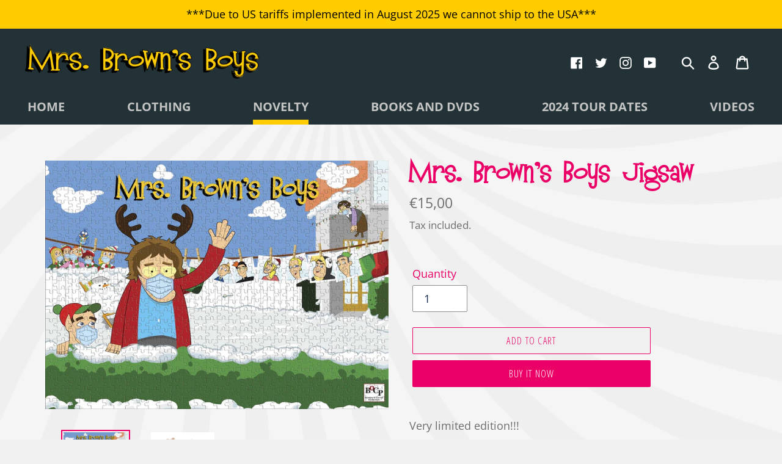

--- FILE ---
content_type: text/css
request_url: https://www.mrsbrownsboys.com/cdn/shop/t/5/assets/youtubegallerywall.css?v=55006020508385526611575475915
body_size: -133
content:
html.hidescrollbar,html.hidescrollbar body{overflow-x:hidden}ul.youtubewall{margin:0;padding:0;list-style:none;width:100%;overflow:hidden}ul.youtubewall li{width:20%;float:left;display:inline;-webkit-box-sizing:border-box;-moz-box-sizing:border-box;box-sizing:border-box;padding:5px;margin-bottom:8px;min-height:265px}ul.youtubewall li .thumbwrap{position:relative;overflow:hidden;display:block}ul.youtubewall li .thumbwrap:after{content:"";position:absolute;width:100%;height:100%;left:0;top:0;background:#000;opacity:0;-webkit-transition:opacity .6s;transition:opacity .6s}ul.youtubewall li .panel{position:absolute;display:block;width:100%;height:100%;z-index:1000;top:0;left:0;opacity:0;text-align:center}ul.youtubewall li .panel:before{content:"";display:inline-block;height:100%;vertical-align:middle}ul.youtubewall li .panel .panelinner{display:inline-block;position:relative;vertical-align:middle;-webkit-transform:translate3d(0,-20px,0);transform:translate3d(0,-20px,0);-webkit-transition:all .5s;transition:all .5s}ul.youtubewall li .panel i,ul.youtubewall li .panel a{font-size:44px;color:#fff;cursor:pointer;text-decoration:none}ul.youtubewall li .panel a{margin-left:15px}ul.youtubewall li img{width:100%;height:auto;float:left}ul.youtubewall li:hover .thumbwrap:after{opacity:.4}ul.youtubewall li:hover .panel{opacity:1}ul.youtubewall li:hover .panel .panelinner{-webkit-transform:translate3d(0,0,0);transform:translateZ(0)}.videobox{position:fixed;width:100%;height:100%;left:0;top:0;display:none;z-index:1000;text-align:center}.videobox:before{content:"";display:inline-block;height:100%;vertical-align:middle}.videobox:after{background:#000;content:"";position:absolute;width:100%;height:100%;top:0;left:0;opacity:.5;z-index:10}.centeredchild{position:relative;z-index:20;display:inline-block;vertical-align:middle;width:75%;background:transparent}.videowrapper{position:relative;padding-top:25px;padding-bottom:56.25%;height:0}.videowrapper iframe{position:absolute;top:0;left:0;width:100%;height:100%}@media (max-width: 800px){ul.youtubewall li{width:33%}.centeredchild{width:90%}}@media (max-width: 480px){ul.youtubewall li{width:50%}}.list-view-item{border-bottom:none}
/*# sourceMappingURL=/cdn/shop/t/5/assets/youtubegallerywall.css.map?v=55006020508385526611575475915 */
